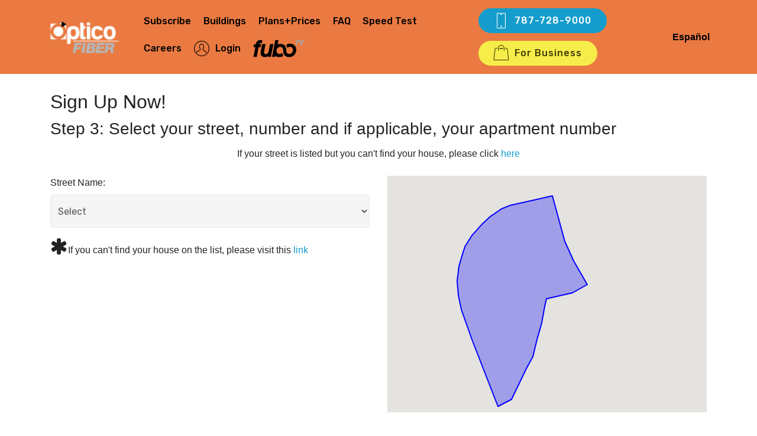

--- FILE ---
content_type: text/html; charset=UTF-8
request_url: https://optico.criticalhub.com/fiberhoods/sanpatriciovillage
body_size: 8369
content:
<!DOCTYPE html>
<html lang="en">
<head>
    <link href='https://fonts.googleapis.com/css?family=Open+Sans:300italic,400,600,300,700&subset=latin,latin-ext'
          rel='stylesheet' type='text/css'>
    <link href="//maxcdn.bootstrapcdn.com/font-awesome/4.6.0/css/font-awesome.min.css" rel="stylesheet">
    <link href="/images/favicon.ico" rel="icon" type="image/x-icon">
    <title>Optico - San Patricio Village</title>
    <meta charset="utf-8">
    <meta http-equiv="X-UA-Compatible" content="IE=edge">
    <meta name="viewport" content="width=device-width, initial-scale=1.0">
    <META NAME="description"
          CONTENT="Optico Fiber by Critical Hub Networks is the first Gigabit service in Puerto Rico, bringing the fastest Internet to the home using 100% Fiber Optic technology.  Join the revolution!">
    <META NAME="keywords"
          CONTENT="optico fiber, optico, fiber, fibra, optica, fibra optica, Puerto Rico, puerto rico, PR">
    <META NAME="robot" CONTENT="index,follow">
    <META NAME="copyright" CONTENT="Copyright © 2014 Critical Hub Networks, Inc. All rights reserved.">
        <link href="/css/style.css" rel="stylesheet">

    <meta name="HandheldFriendly" content="True"/>
    <meta http-equiv="cleartype" content="on"/>
    <meta name="mobile-web-app-capable" content="yes">
    <meta name="apple-mobile-web-app-status-bar-style" content="black-translucent"/>
    <meta name="application-name" content="Optico - San Patricio Village"/>
    <meta name="msapplication-tooltip" content="Description"/>
    <meta http-equiv="X-UA-Compatible" content="IE=edge"/>
    <meta name="format-detection" content="telephone=no"/>
    <meta name="format-detection" content="address=no"/>

    <link rel="stylesheet" href="/assets/web/assets/mobirise-icons/mobirise-icons.css">
    <link rel="stylesheet" href="/assets/tether/tether.min.css">
    <link rel="stylesheet" href="/assets/soundcloud-plugin/style.css">
    <link rel="stylesheet" href="/assets/bootstrap/css/bootstrap.min.css">
    <link rel="stylesheet" href="/assets/bootstrap/css/bootstrap-grid.min.css">
    <link rel="stylesheet" href="/assets/bootstrap/css/bootstrap-reboot.min.css">
    <link rel="stylesheet" href="/assets/socicon/css/styles.css">
    <link rel="stylesheet" href="/assets/dropdown/css/style.css">
    <link rel="stylesheet" href="/assets/theme/css/style.css">
    <link rel="stylesheet" href="/assets/mobirise/css/mbr-additional.css" type="text/css">
    <link rel="stylesheet" href="/assets/sweetalert/sweetalert.css">
    <link rel="stylesheet" href="/assets/venobox/venobox.css" type="text/css" media="screen"/>
    <link rel="stylesheet" href="/assets/misc/custom.css" type="text/css" media="screen"/>

    <!-- Hotjar Tracking Code for https://www.opticofiber.com -->
    <script>
        (function(h,o,t,j,a,r){
            h.hj=h.hj||function(){(h.hj.q=h.hj.q||[]).push(arguments)};
            h._hjSettings={hjid:5203167,hjsv:6};
            a=o.getElementsByTagName('head')[0];
            r=o.createElement('script');r.async=1;
            r.src=t+h._hjSettings.hjid+j+h._hjSettings.hjsv;
            a.appendChild(r);
        })(window,document,'https://static.hotjar.com/c/hotjar-','.js?sv=');
    </script>
            <img src="https://pixel.sitescout.com/iap/da93fa5582f9027a" width="1" height="1"
             style="position: absolute; left: -150px;"/>
    
    <script src="https://maps.googleapis.com/maps/api/js?v=3.exp&key=AIzaSyBx5dxTzyWob8aqRkGuEHU2qTBmpxXSJYc"></script>
<style>
    #map {
        height: 400px !important;
        width: 100% !important;
    }
</style>

</head>
<div id="alert" style="padding-top: 70px;"></div>
<body>
<section class="menu cid-rmppux7E2U" once="menu" id="menu2-17">
    <nav class="navbar navbar-expand beta-menu navbar-dropdown align-items-center navbar-fixed-top navbar-toggleable-sm">
        <button class="navbar-toggler navbar-toggler-right" type="button" data-toggle="collapse" data-target="#navbarSupportedContent" aria-controls="navbarSupportedContent" aria-expanded="false" aria-label="Toggle navigation">
            <div class="hamburger">
                <span></span>
                <span></span>
                <span></span>
                <span></span>
            </div>
        </button>
        <div class="menu-logo">
            <div class="navbar-brand">
                <span class="navbar-logo">
                    <a href="/">
                        <img src="/images/chn_white_logo.png" alt="Optico Fiber" title="" style="height: 3.8rem;">
                    </a>
                </span>
            </div>
        </div>
        <div class="collapse navbar-collapse" id="navbarSupportedContent">
            <ul class="navbar-nav nav-dropdown" data-app-modern-menu="true">
                <li class="nav-item"><a class="nav-link link text-black display-4" href="/#cities">Subscribe</a></li>
                <li class="nav-item"><a class="nav-link link text-black display-4" href="/#mdus">Buildings</a></li>
                <li class="nav-item"><a class="nav-link link text-black display-4" href="/#services">Plans+Prices</a></li>
                <li class="nav-item"><a class="nav-link link text-black display-4" href="/faq">FAQ</a></li>
                <li class="nav-item"><a class="nav-link link text-black display-4" href="/speedtest/">Speed Test</a></li>
                <li class="nav-item"><a class="nav-link link text-black display-4" href="/optico_jobs">Careers</a></li>
                <li class="nav-item"><a class="nav-link link text-black display-4" href="https://portal.opticofiber.com"><span class="mbri-user mbr-iconfont mbr-iconfont-btn"></span>Login</a></li>
                <li class="nav-item"><a href="https://www.fubo.tv/lp/fuboextra/?irad=480949&irmp=1804231" target="_new"><img class="fuboLogo" src="/images/FuboTV_logo.png"></a></li>
            </ul>
            <div class="navbar-buttons mbr-section-btn">
                <a class="btn btn-sm btn-primary display-4" href="tel:+1-787-728-9000"><span class="mbri-mobile mbr-iconfont mbr-iconfont-btn"></span>787-728-9000</a>
                <a class="btn btn-sm btn-success display-4" href="http://criticalhub.com"><span class="mbri-shopping-bag mbr-iconfont mbr-iconfont-btn"></span>For Business<br></a>
            </div>
            <div class="text-center">
                                <a class="link text-black font-weight-bold" href="/language/es">Español</a>
                            </div>
        </div>
    </nav>
</section>
<section id="content">
        <div class="container">
        <div class="row">
            <div class="col-md-12">
                <p class="lead"><h2>Sign Up Now!</h2></p>
                <p><h3>Step 3: Select your street, number and if applicable, your apartment number</h3></p>
                <div class="grey_rounded_box text-center">
                    If your street is listed but you can't find your house, please click  <strong><a href="/request/residential">here</a></strong>
                </div>
            </div>
        </div>
        <div class="row" style="height: 25px;"></div>
        <div class="row">
            <div class="col-md-6">
                <form class="form" id="form">
                    <input type="hidden" name="_token" value="SUz5nnv5h9R9vLnrGGqlkXjl9EpMaNfFgG31fDo5">

                    <input name="version" type="hidden" value="3">

                    <div class="form-group">
                        <label for="street">Street Name:</label>
                        <select id="streetSelect" name="street" class="form-control">
                            <option value="">Select</option>
                        </select>
                        <p class="label label-warning street" id="streetError"><p>
                    </div>
                    <div class="form-group">
                        <label class="lotSelect">House Number:</label>
                        <select class="form-control lotSelect" id="lotSelect" name="lot" style="display: none;">
                            <option value="">Select</option>
                        </select>
                        <p class="label label-info" id="lotDescription"><p>
                        <p class="label label-warning" id="lotError"><p>
                    </div>
                    <div class="form-group">
                        <label class="unitSelect">Unit:</label>
                        <select id="unitSelect" name="unit_id" class="form-control unitSelect" style="display: none;">
                            <option value="">Select</option>
                        </select>
                        <p class="label label-info" id="unitDescription"><p>
                        <p class="label label-warning" id="unitError"><p>
                    </div>
                    <div class="form-group" id="residentialMessage">
                        <label>Congratulations, you can click below to register!</label>
                        <br />
                        <button class="btn btn-sm btn-primary display-4">Subscribe</button>
                    </div>
                    <div class="form-group" id="commercialMessage">
                        <div style="margin-bottom: 40px; padding-bottom: 50px !important;">
                            <p class="commercialMessage label label-primary form-control" style="min-height: 220px; margin-bottom: 20px;"><span class="fa fa-building fa-1x"></span><strong>Our records reflect that the selected address is a commercial establishment.</strong><br><br>Please click below to submit your information to our Optico business team member and someone will contact you shortly.</p>
                            <a class="btn btn-sm btn-primary display-4" id="commercialSubmit">Submit business information</a>
                        </div>

                    </div>
                    <div class="form-group" id="mduPendingMessage">
                        <p class="mdupendingMessage label label-primary form-control" style="margin-bottom: 10px; padding-bottom: 50px !important;"><span class="fa fa-building fa-1x"></span><strong>Our records reflect that the selected address is a condominium or MDU.</strong><br><br>Please click                             <strong><a href="/request/mdu">Here</a></strong> to request Optico Fiber to your residence.                        </p><br><br>
                    </div>
                    <p>
                        <span class="fa fa-asterisk fa-2x"></span>If you can't find your house on the list, please visit this                         <strong>
                            <a href="/request/fixaddress/">link</a>
                        </strong>
                    </p>
                </form>
            </div>
            <div class="col-md-6">
                <div id="map"></div>
            </div>
        </div>
    </div>
</section>
<footer class="footer">
    <section class="cid-rmH6S2ZcUz mbr-parallax-background" id="footer1-1n">
        <div class="mbr-overlay" style="background-color: rgb(35, 35, 35); opacity: 0.6;"></div>
        <div class="container">
            <div class="media-container-row content text-white">
                <div class="col-12 col-md-3">
                    <div class="media-wrap">
                        <a href="https://opticofiber.com/">
                            <img src="/assets/images/optico-logo-color-198x91.png" alt="Optico Fiber" title="">
                        </a>
                    </div>
                </div>
                <div class="col-12 col-md-3 mbr-fonts-style display-7">
                    <h5 class="pb-3">Address</h5>
                    <p class="mbr-text">652 Hipodromo Street<br>San Juan, Puerto Rico 00907<br><br>PO Box 11278, San Juan PR 00910-2378&nbsp;</p>
                </div>
                <div class="col-12 col-md-3 mbr-fonts-style display-7">
                    <h5 class="pb-3">Links</h5>
                    <p class="mbr-text">
                        <a href="/lifeline/">Lifeline</a><br>
                        <a href="/help/terms-of-service/">Terms of Service</a><br>
                        <a href="/help/policy/">Acceptable Use Policy</a><br>
                        <a href="/help/policy/private">Privacy Policy</a><br>
                        <a href="/help/subscriber-agreement/">Subscriber Agreement</a><br>
                        <a href="/help/charge-dispute/">Charge Dispute Notification</a><br>
                        <a href="/help/network-management/">Network Management</a><br>
                        <a href="/help/broadband-fact/">Broadband Facts</a><br>
                        <a href="/faq">FAQs</a><br>
                        <a href="/optico_jobs">Careers</a><br>
                    </p>
                </div>
                <div class="col-12 col-md-3 mbr-fonts-style display-4">
                    <h5 class="pb-3">Contacts</h5>
                    <p class="mbr-text">Optico Fiber Desk: 787-728-9000<br>
                        Customer Service: 787-957-6000<br>
                        Tech Support: 787-728-9790<br>
                        Sales: <a href="mailto:optico@criticalhub.com">sales@criticalhub.com</a><br>
                        Billing: <a href="mailto:billing@criticalhub.com">billing@criticalhub.com</a><br>
                        Customer Service: <a href="mailto:optico@criticalhub.com">optico@criticalhub.com</a><br>
                        Tech Support: <a href="mailto:support@criticalhub.com">support@criticalhub.com</a>
                    </p>
                </div>
            </div>
            <div class="footer-lower">
                <div class="media-container-row">
                    <div class="col-sm-12">
                        <hr>
                    </div>
                </div>
                <div class="media-container-row mbr-white">
                    <div class="col-sm-6 copyright">
                        <p class="mbr-text mbr-fonts-style display-7">
                            &copy2026 Critical Hub Networks</p>
                    </div>
                    <div class="col-md-6">
                        <div class="social-list align-right">
                            <div class="soc-item">
                                <a href="https://twitter.com/opticofiber" target="_blank">
                                    <span class="mbr-iconfont mbr-iconfont-social socicon-twitter socicon"></span>
                                </a>
                            </div>
                            <div class="soc-item">
                                <a href="https://www.facebook.com/opticofiber" target="_blank">
                                    <span class="mbr-iconfont mbr-iconfont-social socicon-facebook socicon"></span>
                                </a>
                            </div>
                            <div class="soc-item">
                                <a href="https://www.youtube.com/channel/UC9YKsAs8t0ou1m3_xEj9BBw" target="_blank">
                                    <span class="mbr-iconfont mbr-iconfont-social socicon-youtube socicon"></span>
                                </a>
                            </div>
                        </div>
                    </div>
                </div>
            </div>
        </div>
    </section>
</footer>

<script src="/assets/web/assets/jquery/jquery.min.js"></script>
<script src="/assets/popper/popper.min.js"></script>
<script src="/assets/tether/tether.min.js"></script>
<script src="/assets/bootstrap/js/bootstrap.min.js"></script>
<script src="/assets/ytplayer/jquery.mb.ytplayer.min.js"></script>
<script src="/assets/smoothscroll/smooth-scroll.js"></script>
<script src="/assets/touchswipe/jquery.touch-swipe.min.js"></script>
<script src="/assets/bootstrapcarouselswipe/bootstrap-carousel-swipe.js"></script>
<script src="/assets/mbr-switch-arrow/mbr-switch-arrow.js"></script>
<script src="/assets/parallax/jarallax.min.js"></script>
<script src="/assets/dropdown/js/script.min.js"></script>
<script src="/assets/vimeoplayer/jquery.mb.vimeo_player.js"></script>
<script src="/assets/theme/js/script.js"></script>
<script src="/assets/slidervideo/script.js"></script>
<script src="/assets/sweetalert/sweetalert.js"></script>
<script src="/assets/venobox/venobox.min.js"></script>
<script async src="https://www.googletagmanager.com/gtag/js?id=G-Y88YNWN93G"></script>

    <script src="/assets/jquery-validation/1.19.2/jquery.validate.js"></script>
    <script>

        
        $.ajax({
            url: "https://optico.criticalhub.com/getStreetSelectOptions",
            type: "POST",
            data: {
                _token: "SUz5nnv5h9R9vLnrGGqlkXjl9EpMaNfFgG31fDo5",
                fiberhood_id: 186
            },
            success: function(data) {
                $("#streetSelect").find("option:gt(0)").remove();
                $.each(data, function() {
                    $("#streetSelect")
                        .append($("<option></option>")
                            .attr("value", this.id)
                            .text(this.name)
                        );
                });
            },
            error: function (xhr) {
                if (xhr.responseJSON.message) {
                    alert(xhr.responseJSON.message);
                } else {
                    alert("Server error: " + xhr.statusText);
                }
            }
        });

        $('#streetSelect').on('change', function () {
            resetStreet();
            if (this.value !== '') getLotSelectOptions(this.value);
        });

        function getLotSelectOptions(streetId) {

            $.ajax({
                url: "https://optico.criticalhub.com/getLotSelectOptions",
                type: "POST",
                data: {
                    _token: "SUz5nnv5h9R9vLnrGGqlkXjl9EpMaNfFgG31fDo5",
                    street_id: streetId,
                    fiberhood_id: 186
                },
                success: function(data) {
                    if (data.length > 0) {
                        $("#lotSelect").find("option:gt(0)").remove();
                        $.each(data, function () {
                            $("#lotSelect")
                                .append($("<option></option>")
                                    .attr("value", this.id)
                                    .text(this.name)
                                );
                        });
                        $('.lotSelect').show();
                    } else {
                        $('#lotError').text('No houses found in our records');
                        $('#lottError').show();
                    }
                },
                error: function (xhr) {
                    if (xhr.responseJSON.message) {
                        alert(xhr.responseJSON.message);
                    } else {
                        alert("Server error: " + xhr.statusText);
                    }
                }
            });
        }

        $('#lotSelect').on('change', async function () {
            resetUnit();
            resetLotInfo();
            if (this.value.length > 0) {
                let lotType = await getLotType(this.value);
                if (lotType === 'single') {
                    getUnitSelectOptions(this.value, true);
                } else if (lotType === 'multi') {
                    getUnitSelectOptions(this.value, false);
                } else if (lotType === 'multi-pending') {
                    $('#mduPendingMessage').show();
                } else if (lotType === 'empty') {
                    alert('House not found, please let us know');
                }
                let lotDescription = await getLotDescription(this.value);
                if (lotDescription.length !== 0) {
                    $('#lotDescription').text(lotDescription);
                    $('#lotDescription').show();
                }
            }
        });

        async function getLotType(lotId) {
            let lotType = null;
            await $.ajax({
                url: "https://optico.criticalhub.com/getLotType",
                type: "POST",
                data: {
                    _token: "SUz5nnv5h9R9vLnrGGqlkXjl9EpMaNfFgG31fDo5",
                    lot_id: lotId,
                    fiberhood_id: 186
                },
                success: function(data) {
                    lotType = data;
                },
                error: function (xhr) {
                    if (xhr.responseJSON.message) {
                        alert(xhr.responseJSON.message);
                    } else {
                        alert("Server error: " + xhr.statusText);
                    }
                }
            });
            return lotType;
        }

        async function getLotDescription(lotId) {
            let description = null;
            await $.ajax({
                url: "https://optico.criticalhub.com/getLotDescription",
                type: "POST",
                data: {
                    _token: "SUz5nnv5h9R9vLnrGGqlkXjl9EpMaNfFgG31fDo5",
                    lot_id: lotId,
                    fiberhood_id: 186
                },
                success: function(data) {
                    description = data;
                },
                error: function (xhr) {
                    if (xhr.responseJSON.message) {
                        alert(xhr.responseJSON.message);
                    } else {
                        alert("Server error: " + xhr.statusText);
                    }
                }
            });
            return description;
        }

        function getUnitSelectOptions(lotId, single) {

            $.ajax({
                url: "https://optico.criticalhub.com/getUnitSelectOptions",
                type: "POST",
                data: {
                    _token: "SUz5nnv5h9R9vLnrGGqlkXjl9EpMaNfFgG31fDo5",
                    lot_id: lotId,
                    fiberhood_id: 186
                },
                success: function(data) {
                    if (data.length > 0) {
                        $("#unitSelect").find("option:gt(0)").remove();
                        $.each(data, function () {
                            $("#unitSelect")
                                .append($("<option></option>")
                                    .attr("value", this.id)
                                    .text(this.name)
                                );
                        });
                        if (single) {
                            $('#unitSelect option:eq(1)').attr('selected', 'selected');
                            let unit = $('#unitSelect').val();
                            getUnitType(unit);
                        } else {
                            $('#unitSelect').show();
                        }
                    } else {
                        $('#unitError').text('No units found in our records');
                        $('#unitError').show();
                    }
                },
                error: function (xhr) {
                    if (xhr.responseJSON.message) {
                        alert(xhr.responseJSON.message);
                    } else {
                        alert("Server error: " + xhr.statusText);
                    }
                }
            });
        }

        function getUnitType(unitId) {
            $.ajax({
                url: "https://optico.criticalhub.com/getUnitType",
                type: "POST",
                data: {
                    _token: "SUz5nnv5h9R9vLnrGGqlkXjl9EpMaNfFgG31fDo5",
                    unit_id: unitId,
                    fiberhood_id: 186
                },
                success: function(result) {
                    if (result === 'Residential') {
                        $('#residentialMessage').show();
                    }
                    else if (result === 'Commercial') {
                        getUnitDescription(unitId);
                        $('#commercialMessage').show();
                    }
                    else {
                        alert('Server error');
                    }
                },
                error: function (xhr) {
                    if (xhr.responseJSON.message) {
                        alert(xhr.responseJSON.message);
                    } else {
                        alert("Server error: " + xhr.statusText);
                    }
                }
            });
        }

        function getUnitDescription(unitId) {
            if (unitId !== 0) {
                $.ajax({
                    url: "https://optico.criticalhub.com/getUnitDescription",
                    type: "POST",
                    data: {
                        _token: "SUz5nnv5h9R9vLnrGGqlkXjl9EpMaNfFgG31fDo5",
                        unit_id: unitId,
                        fiberhood_id: 186
                    },
                    success: function(result) {
                        if (result.length !== 0) {
                            $('unitDescription').text(result);
                            $('unitDescription').show();
                        }
                    },
                    error: function (xhr) {
                        if (xhr.responseJSON.message) {
                            alert(xhr.responseJSON.message);
                        } else {
                            alert("Server error: " + xhr.statusText);
                        }
                    }
                });
            }
        }

        resetAll();

        $('#unitSelect').on('change', function () {
            resetUnitInfo();
            getUnitType(this.value);
        });

        $("#commercialSubmit").click(function () {
            $("#form").attr("action", '/request/business');
            //$("#form").submit();
            $(location).attr('href', '/request/business')
        });

        function resetAll() {
            resetStreet();
        }

        function resetStreet() {
            $('#streetError').hide();
            resetLot();
        }

        function resetLot() {
            $('.lotSelect').hide();
            resetLotInfo();
        }

        function resetLotInfo() {
            $('#lotDescription').hide();
            $('#lotError').hide();
            $('#mduPendingMessage').hide();
            resetUnit();
        }

        function resetUnit() {
            $('.unitSelect').hide();
            resetUnitInfo();
        }

        function resetUnitInfo() {
            $('#unitDescription').hide();
            $('#unitError').hide();
            resetSubmit();
        }

        function resetSubmit() {
            $('#residentialMessage').hide();
            $('#commercialMessage').hide();
        }

        
        function initialize() {
            let mapOptions = {
                zoom: 16,
                center: new google.maps.LatLng(18.4072089852326, -66.1043859195709),
                draggable: false,
                panControl: false,
                zoomControl: false,
                scrollwheel: false,
                disableDoubleClickZoom: true,
                streetViewControl: false,
                mapTypeId: google.maps.MapTypeId.ROADMAP

            };

            let map = new google.maps.Map(document.getElementById('map'), mapOptions);

            let sanpatriciovillage_coords = [
                                new google.maps.LatLng(18.4033458642321, -66.1061636625813),
                                new google.maps.LatLng(18.403575276775, -66.1056856096882),
                                new google.maps.LatLng(18.4046347370355, -66.1051347665152),
                                new google.maps.LatLng(18.4050545875643, -66.1049055915937),
                                new google.maps.LatLng(18.4056325859556, -66.1047485980877),
                                new google.maps.LatLng(18.4062150611092, -66.104591712368),
                                new google.maps.LatLng(18.4067702261843, -66.1044865917183),
                                new google.maps.LatLng(18.4070320106821, -66.1044136127871),
                                new google.maps.LatLng(18.4072370752871, -66.1034648884808),
                                new google.maps.LatLng(18.4075317579924, -66.102941882745),
                                new google.maps.LatLng(18.4083479098068, -66.1034280915063),
                                new google.maps.LatLng(18.4090177634017, -66.1037463914196),
                                new google.maps.LatLng(18.4096963128892, -66.1039386318039),
                                new google.maps.LatLng(18.410577938658, -66.1042083898275),
                                new google.maps.LatLng(18.4104718455252, -66.1047601813851),
                                new google.maps.LatLng(18.4103666303402, -66.1052537854452),
                                new google.maps.LatLng(18.4102620361772, -66.1057335314839),
                                new google.maps.LatLng(18.4101362462619, -66.1060513515055),
                                new google.maps.LatLng(18.4098701373308, -66.1064457128432),
                                new google.maps.LatLng(18.4096300472721, -66.1067338122463),
                                new google.maps.LatLng(18.4092109399818, -66.1071077131704),
                                new google.maps.LatLng(18.4088273482571, -66.1073680880152),
                                new google.maps.LatLng(18.4085121015183, -66.1074813636173),
                                new google.maps.LatLng(18.4081609017497, -66.1075947558057),
                                new google.maps.LatLng(18.4076449067964, -66.1076535056874),
                                new google.maps.LatLng(18.4071705188817, -66.1076174586712),
                                new google.maps.LatLng(18.4066840191859, -66.1075089922607),
                                new google.maps.LatLng(18.4061521919035, -66.1073091667825),
                                new google.maps.LatLng(18.405630894054, -66.1071235172272),
                                new google.maps.LatLng(18.4043466915408, -66.1065846287008),
                                new google.maps.LatLng(18.4033458642321, -66.1061636625813),
                            ];

            let sanpatriciovillage_poly = new google.maps.Polygon({
                paths: sanpatriciovillage_coords,
                strokeColor: '#0000FF',
                strokeOpacity: 1,
                strokeWeight: 2,
                fillColor: '#0000FF',
                fillOpacity: 0.3
            });

            sanpatriciovillage_poly.setMap(map);
        }

        google.maps.event.addDomListener(window, 'load', initialize);

        let validator = $('#form').validate({
            rules: {
                unit_id: {
                    required: true
                }
            },
            submitHandler: function(form) {
                $.ajax({
                    url: "https://optico.criticalhub.com/unitSelect",
                    type: "post",
                    data: $(form).serialize(),
                    success: function () {
                        location.href = "https://optico.criticalhub.com/subscribe";
                    },
                    error: function(xhr) {
                        if(xhr.status === 422) {
                            validator.showErrors(jQuery.parseJSON(xhr.responseText));
                        } else if (xhr.status === 401) {
                            alert(xhr.responseJSON.message);
                        } else {
                            alert("Server error: " + xhr.responseJSON.message);
                        }
                    }
                });
                event.preventDefault();
            }
        });
    </script>
<script>
    <!-- Googletag (gtag.js) -->
    window.dataLayer = window.dataLayer || [];
    function gtag(){dataLayer.push(arguments);}
    gtag('js', new Date());
    gtag('config', 'G-Y88YNWN93G');
    window.addEventListener(
        "hashchange",
        () => {
            console.log(location.pathname);
            console.log(location.search);
            console.log(location.hash);
            ga('set', 'page', location.pathname + location.search  + location.hash);
            ga('send', 'pageview');
        },
        false,
    )

    <!-- Meta Pixel Code -->
    !function (f, b, e, v, n, t, s) {
        if (f.fbq) return;
        n = f.fbq = function () {
            n.callMethod ?
                n.callMethod.apply(n, arguments) : n.queue.push(arguments)
        };
        if (!f._fbq) f._fbq = n;
        n.push = n;
        n.loaded = !0;
        n.version = '2.0';
        n.queue = [];
        t = b.createElement(e);
        t.async = !0;
        t.src = v;
        s = b.getElementsByTagName(e)[0];
        s.parentNode.insertBefore(t, s)
    }(window, document, 'script',
        'https://connect.facebook.net/en_US/fbevents.js');
    fbq('init', '760929719495936');
    fbq('track', 'PageView');
</script>
<noscript>
    <img height="1" width="1" style="display:none"
         src="https://www.facebook.com/tr?id=760929719495936&ev=PageView&noscript=1"/>
</noscript>
</body>
</html>
